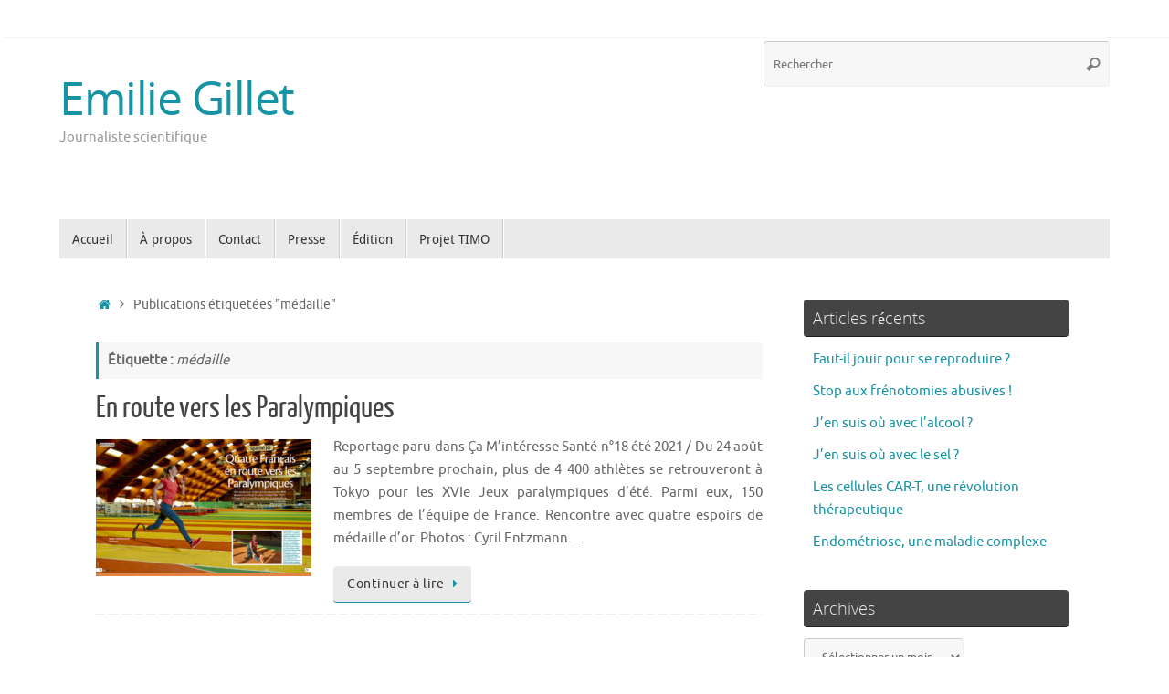

--- FILE ---
content_type: text/html; charset=UTF-8
request_url: http://emiliegillet.fr/tag/medaille/
body_size: 11995
content:
<!DOCTYPE html>
<html lang="fr-FR">
<head>
<meta name="viewport" content="width=device-width, user-scalable=yes, initial-scale=1.0, minimum-scale=1.0, maximum-scale=3.0">
<meta http-equiv="Content-Type" content="text/html; charset=UTF-8" />
<link rel="profile" href="http://gmpg.org/xfn/11" />
<link rel="pingback" href="http://emiliegillet.fr/xmlrpc.php" />
<meta name='robots' content='index, follow, max-image-preview:large, max-snippet:-1, max-video-preview:-1' />

	<!-- This site is optimized with the Yoast SEO plugin v19.13 - https://yoast.com/wordpress/plugins/seo/ -->
	<title>médaille Archives - Emilie Gillet</title>
	<link rel="canonical" href="https://emiliegillet.fr/tag/medaille/" />
	<meta property="og:locale" content="fr_FR" />
	<meta property="og:type" content="article" />
	<meta property="og:title" content="médaille Archives - Emilie Gillet" />
	<meta property="og:url" content="https://emiliegillet.fr/tag/medaille/" />
	<meta property="og:site_name" content="Emilie Gillet" />
	<meta name="twitter:card" content="summary_large_image" />
	<script type="application/ld+json" class="yoast-schema-graph">{"@context":"https://schema.org","@graph":[{"@type":"CollectionPage","@id":"https://emiliegillet.fr/tag/medaille/","url":"https://emiliegillet.fr/tag/medaille/","name":"médaille Archives - Emilie Gillet","isPartOf":{"@id":"http://emiliegillet.fr/#website"},"primaryImageOfPage":{"@id":"https://emiliegillet.fr/tag/medaille/#primaryimage"},"image":{"@id":"https://emiliegillet.fr/tag/medaille/#primaryimage"},"thumbnailUrl":"http://emiliegillet.fr/wp-content/uploads/2021/07/RUBRIQUE_PORTFOLIO_okjuliette-1.jpg","inLanguage":"fr-FR"},{"@type":"ImageObject","inLanguage":"fr-FR","@id":"https://emiliegillet.fr/tag/medaille/#primaryimage","url":"http://emiliegillet.fr/wp-content/uploads/2021/07/RUBRIQUE_PORTFOLIO_okjuliette-1.jpg","contentUrl":"http://emiliegillet.fr/wp-content/uploads/2021/07/RUBRIQUE_PORTFOLIO_okjuliette-1.jpg","width":886,"height":562},{"@type":"WebSite","@id":"http://emiliegillet.fr/#website","url":"http://emiliegillet.fr/","name":"Emilie Gillet","description":"Journaliste scientifique","potentialAction":[{"@type":"SearchAction","target":{"@type":"EntryPoint","urlTemplate":"http://emiliegillet.fr/?s={search_term_string}"},"query-input":"required name=search_term_string"}],"inLanguage":"fr-FR"}]}</script>
	<!-- / Yoast SEO plugin. -->


<link rel='dns-prefetch' href='//s.w.org' />
<link rel='dns-prefetch' href='//v0.wordpress.com' />
<link rel='dns-prefetch' href='//widgets.wp.com' />
<link rel='dns-prefetch' href='//s0.wp.com' />
<link rel='dns-prefetch' href='//0.gravatar.com' />
<link rel='dns-prefetch' href='//1.gravatar.com' />
<link rel='dns-prefetch' href='//2.gravatar.com' />
<link rel="alternate" type="application/rss+xml" title="Emilie Gillet &raquo; Flux" href="http://emiliegillet.fr/feed/" />
<link rel="alternate" type="application/rss+xml" title="Emilie Gillet &raquo; Flux des commentaires" href="http://emiliegillet.fr/comments/feed/" />
<link rel="alternate" type="application/rss+xml" title="Emilie Gillet &raquo; Flux de l’étiquette médaille" href="http://emiliegillet.fr/tag/medaille/feed/" />
<script type="text/javascript">
window._wpemojiSettings = {"baseUrl":"https:\/\/s.w.org\/images\/core\/emoji\/13.1.0\/72x72\/","ext":".png","svgUrl":"https:\/\/s.w.org\/images\/core\/emoji\/13.1.0\/svg\/","svgExt":".svg","source":{"concatemoji":"http:\/\/emiliegillet.fr\/wp-includes\/js\/wp-emoji-release.min.js?ver=5.9.3"}};
/*! This file is auto-generated */
!function(e,a,t){var n,r,o,i=a.createElement("canvas"),p=i.getContext&&i.getContext("2d");function s(e,t){var a=String.fromCharCode;p.clearRect(0,0,i.width,i.height),p.fillText(a.apply(this,e),0,0);e=i.toDataURL();return p.clearRect(0,0,i.width,i.height),p.fillText(a.apply(this,t),0,0),e===i.toDataURL()}function c(e){var t=a.createElement("script");t.src=e,t.defer=t.type="text/javascript",a.getElementsByTagName("head")[0].appendChild(t)}for(o=Array("flag","emoji"),t.supports={everything:!0,everythingExceptFlag:!0},r=0;r<o.length;r++)t.supports[o[r]]=function(e){if(!p||!p.fillText)return!1;switch(p.textBaseline="top",p.font="600 32px Arial",e){case"flag":return s([127987,65039,8205,9895,65039],[127987,65039,8203,9895,65039])?!1:!s([55356,56826,55356,56819],[55356,56826,8203,55356,56819])&&!s([55356,57332,56128,56423,56128,56418,56128,56421,56128,56430,56128,56423,56128,56447],[55356,57332,8203,56128,56423,8203,56128,56418,8203,56128,56421,8203,56128,56430,8203,56128,56423,8203,56128,56447]);case"emoji":return!s([10084,65039,8205,55357,56613],[10084,65039,8203,55357,56613])}return!1}(o[r]),t.supports.everything=t.supports.everything&&t.supports[o[r]],"flag"!==o[r]&&(t.supports.everythingExceptFlag=t.supports.everythingExceptFlag&&t.supports[o[r]]);t.supports.everythingExceptFlag=t.supports.everythingExceptFlag&&!t.supports.flag,t.DOMReady=!1,t.readyCallback=function(){t.DOMReady=!0},t.supports.everything||(n=function(){t.readyCallback()},a.addEventListener?(a.addEventListener("DOMContentLoaded",n,!1),e.addEventListener("load",n,!1)):(e.attachEvent("onload",n),a.attachEvent("onreadystatechange",function(){"complete"===a.readyState&&t.readyCallback()})),(n=t.source||{}).concatemoji?c(n.concatemoji):n.wpemoji&&n.twemoji&&(c(n.twemoji),c(n.wpemoji)))}(window,document,window._wpemojiSettings);
</script>
<style type="text/css">
img.wp-smiley,
img.emoji {
	display: inline !important;
	border: none !important;
	box-shadow: none !important;
	height: 1em !important;
	width: 1em !important;
	margin: 0 0.07em !important;
	vertical-align: -0.1em !important;
	background: none !important;
	padding: 0 !important;
}
</style>
	<link rel='stylesheet' id='wp-block-library-css'  href='http://emiliegillet.fr/wp-includes/css/dist/block-library/style.min.css?ver=5.9.3' type='text/css' media='all' />
<style id='wp-block-library-inline-css' type='text/css'>
.has-text-align-justify{text-align:justify;}
</style>
<link rel='stylesheet' id='mediaelement-css'  href='http://emiliegillet.fr/wp-includes/js/mediaelement/mediaelementplayer-legacy.min.css?ver=4.2.16' type='text/css' media='all' />
<link rel='stylesheet' id='wp-mediaelement-css'  href='http://emiliegillet.fr/wp-includes/js/mediaelement/wp-mediaelement.min.css?ver=5.9.3' type='text/css' media='all' />
<style id='global-styles-inline-css' type='text/css'>
body{--wp--preset--color--black: #000000;--wp--preset--color--cyan-bluish-gray: #abb8c3;--wp--preset--color--white: #ffffff;--wp--preset--color--pale-pink: #f78da7;--wp--preset--color--vivid-red: #cf2e2e;--wp--preset--color--luminous-vivid-orange: #ff6900;--wp--preset--color--luminous-vivid-amber: #fcb900;--wp--preset--color--light-green-cyan: #7bdcb5;--wp--preset--color--vivid-green-cyan: #00d084;--wp--preset--color--pale-cyan-blue: #8ed1fc;--wp--preset--color--vivid-cyan-blue: #0693e3;--wp--preset--color--vivid-purple: #9b51e0;--wp--preset--gradient--vivid-cyan-blue-to-vivid-purple: linear-gradient(135deg,rgba(6,147,227,1) 0%,rgb(155,81,224) 100%);--wp--preset--gradient--light-green-cyan-to-vivid-green-cyan: linear-gradient(135deg,rgb(122,220,180) 0%,rgb(0,208,130) 100%);--wp--preset--gradient--luminous-vivid-amber-to-luminous-vivid-orange: linear-gradient(135deg,rgba(252,185,0,1) 0%,rgba(255,105,0,1) 100%);--wp--preset--gradient--luminous-vivid-orange-to-vivid-red: linear-gradient(135deg,rgba(255,105,0,1) 0%,rgb(207,46,46) 100%);--wp--preset--gradient--very-light-gray-to-cyan-bluish-gray: linear-gradient(135deg,rgb(238,238,238) 0%,rgb(169,184,195) 100%);--wp--preset--gradient--cool-to-warm-spectrum: linear-gradient(135deg,rgb(74,234,220) 0%,rgb(151,120,209) 20%,rgb(207,42,186) 40%,rgb(238,44,130) 60%,rgb(251,105,98) 80%,rgb(254,248,76) 100%);--wp--preset--gradient--blush-light-purple: linear-gradient(135deg,rgb(255,206,236) 0%,rgb(152,150,240) 100%);--wp--preset--gradient--blush-bordeaux: linear-gradient(135deg,rgb(254,205,165) 0%,rgb(254,45,45) 50%,rgb(107,0,62) 100%);--wp--preset--gradient--luminous-dusk: linear-gradient(135deg,rgb(255,203,112) 0%,rgb(199,81,192) 50%,rgb(65,88,208) 100%);--wp--preset--gradient--pale-ocean: linear-gradient(135deg,rgb(255,245,203) 0%,rgb(182,227,212) 50%,rgb(51,167,181) 100%);--wp--preset--gradient--electric-grass: linear-gradient(135deg,rgb(202,248,128) 0%,rgb(113,206,126) 100%);--wp--preset--gradient--midnight: linear-gradient(135deg,rgb(2,3,129) 0%,rgb(40,116,252) 100%);--wp--preset--duotone--dark-grayscale: url('#wp-duotone-dark-grayscale');--wp--preset--duotone--grayscale: url('#wp-duotone-grayscale');--wp--preset--duotone--purple-yellow: url('#wp-duotone-purple-yellow');--wp--preset--duotone--blue-red: url('#wp-duotone-blue-red');--wp--preset--duotone--midnight: url('#wp-duotone-midnight');--wp--preset--duotone--magenta-yellow: url('#wp-duotone-magenta-yellow');--wp--preset--duotone--purple-green: url('#wp-duotone-purple-green');--wp--preset--duotone--blue-orange: url('#wp-duotone-blue-orange');--wp--preset--font-size--small: 13px;--wp--preset--font-size--medium: 20px;--wp--preset--font-size--large: 36px;--wp--preset--font-size--x-large: 42px;}.has-black-color{color: var(--wp--preset--color--black) !important;}.has-cyan-bluish-gray-color{color: var(--wp--preset--color--cyan-bluish-gray) !important;}.has-white-color{color: var(--wp--preset--color--white) !important;}.has-pale-pink-color{color: var(--wp--preset--color--pale-pink) !important;}.has-vivid-red-color{color: var(--wp--preset--color--vivid-red) !important;}.has-luminous-vivid-orange-color{color: var(--wp--preset--color--luminous-vivid-orange) !important;}.has-luminous-vivid-amber-color{color: var(--wp--preset--color--luminous-vivid-amber) !important;}.has-light-green-cyan-color{color: var(--wp--preset--color--light-green-cyan) !important;}.has-vivid-green-cyan-color{color: var(--wp--preset--color--vivid-green-cyan) !important;}.has-pale-cyan-blue-color{color: var(--wp--preset--color--pale-cyan-blue) !important;}.has-vivid-cyan-blue-color{color: var(--wp--preset--color--vivid-cyan-blue) !important;}.has-vivid-purple-color{color: var(--wp--preset--color--vivid-purple) !important;}.has-black-background-color{background-color: var(--wp--preset--color--black) !important;}.has-cyan-bluish-gray-background-color{background-color: var(--wp--preset--color--cyan-bluish-gray) !important;}.has-white-background-color{background-color: var(--wp--preset--color--white) !important;}.has-pale-pink-background-color{background-color: var(--wp--preset--color--pale-pink) !important;}.has-vivid-red-background-color{background-color: var(--wp--preset--color--vivid-red) !important;}.has-luminous-vivid-orange-background-color{background-color: var(--wp--preset--color--luminous-vivid-orange) !important;}.has-luminous-vivid-amber-background-color{background-color: var(--wp--preset--color--luminous-vivid-amber) !important;}.has-light-green-cyan-background-color{background-color: var(--wp--preset--color--light-green-cyan) !important;}.has-vivid-green-cyan-background-color{background-color: var(--wp--preset--color--vivid-green-cyan) !important;}.has-pale-cyan-blue-background-color{background-color: var(--wp--preset--color--pale-cyan-blue) !important;}.has-vivid-cyan-blue-background-color{background-color: var(--wp--preset--color--vivid-cyan-blue) !important;}.has-vivid-purple-background-color{background-color: var(--wp--preset--color--vivid-purple) !important;}.has-black-border-color{border-color: var(--wp--preset--color--black) !important;}.has-cyan-bluish-gray-border-color{border-color: var(--wp--preset--color--cyan-bluish-gray) !important;}.has-white-border-color{border-color: var(--wp--preset--color--white) !important;}.has-pale-pink-border-color{border-color: var(--wp--preset--color--pale-pink) !important;}.has-vivid-red-border-color{border-color: var(--wp--preset--color--vivid-red) !important;}.has-luminous-vivid-orange-border-color{border-color: var(--wp--preset--color--luminous-vivid-orange) !important;}.has-luminous-vivid-amber-border-color{border-color: var(--wp--preset--color--luminous-vivid-amber) !important;}.has-light-green-cyan-border-color{border-color: var(--wp--preset--color--light-green-cyan) !important;}.has-vivid-green-cyan-border-color{border-color: var(--wp--preset--color--vivid-green-cyan) !important;}.has-pale-cyan-blue-border-color{border-color: var(--wp--preset--color--pale-cyan-blue) !important;}.has-vivid-cyan-blue-border-color{border-color: var(--wp--preset--color--vivid-cyan-blue) !important;}.has-vivid-purple-border-color{border-color: var(--wp--preset--color--vivid-purple) !important;}.has-vivid-cyan-blue-to-vivid-purple-gradient-background{background: var(--wp--preset--gradient--vivid-cyan-blue-to-vivid-purple) !important;}.has-light-green-cyan-to-vivid-green-cyan-gradient-background{background: var(--wp--preset--gradient--light-green-cyan-to-vivid-green-cyan) !important;}.has-luminous-vivid-amber-to-luminous-vivid-orange-gradient-background{background: var(--wp--preset--gradient--luminous-vivid-amber-to-luminous-vivid-orange) !important;}.has-luminous-vivid-orange-to-vivid-red-gradient-background{background: var(--wp--preset--gradient--luminous-vivid-orange-to-vivid-red) !important;}.has-very-light-gray-to-cyan-bluish-gray-gradient-background{background: var(--wp--preset--gradient--very-light-gray-to-cyan-bluish-gray) !important;}.has-cool-to-warm-spectrum-gradient-background{background: var(--wp--preset--gradient--cool-to-warm-spectrum) !important;}.has-blush-light-purple-gradient-background{background: var(--wp--preset--gradient--blush-light-purple) !important;}.has-blush-bordeaux-gradient-background{background: var(--wp--preset--gradient--blush-bordeaux) !important;}.has-luminous-dusk-gradient-background{background: var(--wp--preset--gradient--luminous-dusk) !important;}.has-pale-ocean-gradient-background{background: var(--wp--preset--gradient--pale-ocean) !important;}.has-electric-grass-gradient-background{background: var(--wp--preset--gradient--electric-grass) !important;}.has-midnight-gradient-background{background: var(--wp--preset--gradient--midnight) !important;}.has-small-font-size{font-size: var(--wp--preset--font-size--small) !important;}.has-medium-font-size{font-size: var(--wp--preset--font-size--medium) !important;}.has-large-font-size{font-size: var(--wp--preset--font-size--large) !important;}.has-x-large-font-size{font-size: var(--wp--preset--font-size--x-large) !important;}
</style>
<link rel='stylesheet' id='tempera-fonts-css'  href='http://emiliegillet.fr/wp-content/themes/tempera/fonts/fontfaces.css?ver=1.8.4' type='text/css' media='all' />
<link rel='stylesheet' id='tempera-style-css'  href='http://emiliegillet.fr/wp-content/themes/tempera/style.css?ver=1.8.4' type='text/css' media='all' />
<style id='tempera-style-inline-css' type='text/css'>
#header, #main, #topbar-inner { max-width: 1150px; } #container.one-column { } #container.two-columns-right #secondary { width:300px; float:right; } #container.two-columns-right #content { width:calc(100% - 340px); float:left; } #container.two-columns-left #primary { width:300px; float:left; } #container.two-columns-left #content { width:calc(100% - 340px); float:right; } #container.three-columns-right .sidey { width:150px; float:left; } #container.three-columns-right #primary { margin-left:20px; margin-right:20px; } #container.three-columns-right #content { width: calc(100% - 340px); float:left;} #container.three-columns-left .sidey { width:150px; float:left; } #container.three-columns-left #secondary {margin-left:20px; margin-right:20px; } #container.three-columns-left #content { width: calc(100% - 340px); float:right; } #container.three-columns-sided .sidey { width:150px; float:left; } #container.three-columns-sided #secondary { float:right; } #container.three-columns-sided #content { width: calc(100% - 380px); float:right; margin: 0 190px 0 -1150px; } body { font-family: Ubuntu; } #content h1.entry-title a, #content h2.entry-title a, #content h1.entry-title , #content h2.entry-title { font-family: "Yanone Kaffeesatz Regular"; } .widget-title, .widget-title a { font-family: "Open Sans Light"; } .entry-content h1, .entry-content h2, .entry-content h3, .entry-content h4, .entry-content h5, .entry-content h6, #comments #reply-title, .nivo-caption h2, #front-text1 h2, #front-text2 h2, .column-header-image, .column-header-noimage { font-family: Ubuntu; } #site-title span a { font-family: "Open Sans"; } #access ul li a, #access ul li a span { font-family: "Droid Sans"; } body { color: #666666; } a { color: #1693A5; } a:hover,.entry-meta span a:hover, .comments-link a:hover { color: #D6341D; } #header { ; } #site-title span a { color:#1693A5; } #site-description { color:#999999; } .socials a { background-color: #1693A5; } .socials .socials-hover { background-color: #D6341D; } /* Main menu top level */ #access a, #nav-toggle span, li.menu-main-search .searchform input[type="search"] { color: #333333; } li.menu-main-search .searchform input[type="search"] { background-color: #ffffff; border-left-color: #cccccc; } #access, #nav-toggle {background-color: #EAEAEA; } #access > .menu > ul > li > a > span { border-color: #cccccc; -webkit-box-shadow: 1px 0 0 #ffffff; box-shadow: 1px 0 0 #ffffff; } /*.rtl #access > .menu > ul > li > a > span { -webkit-box-shadow: -1px 0 0 #ffffff; box-shadow: -1px 0 0 #ffffff; } */ #access a:hover {background-color: #f7f7f7; } #access ul li.current_page_item > a, #access ul li.current-menu-item > a, #access ul li.current_page_ancestor > a, #access ul li.current-menu-ancestor > a { background-color: #f7f7f7; } /* Main menu Submenus */ #access > .menu > ul > li > ul:before {border-bottom-color:#2D2D2D;} #access ul ul ul li:first-child:before { border-right-color:#2D2D2D;} #access ul ul li { background-color:#2D2D2D; border-top-color:#3b3b3b; border-bottom-color:#222222} #access ul ul li a{color:#BBBBBB} #access ul ul li a:hover{background:#3b3b3b} #access ul ul li.current_page_item > a, #access ul ul li.current-menu-item > a, #access ul ul li.current_page_ancestor > a, #access ul ul li.current-menu-ancestor > a { background-color:#3b3b3b; } #topbar { background-color: #FFFFFF;border-bottom-color:#ffffff; box-shadow:3px 0 3px #d7d7d7; } .topmenu ul li a, .topmenu .searchsubmit { color: #CCCCCC; } .topmenu ul li a:hover, .topmenu .searchform input[type="search"] { color: #EEEEEE; border-bottom-color: rgba( 22,147,165, 0.5); } #main { background-color: #FFFFFF; } #author-info, #entry-author-info, #content .page-title { border-color: #1693A5; background: #F7F7F7; } #entry-author-info #author-avatar, #author-info #author-avatar { border-color: #EEEEEE; } .sidey .widget-container { color: #333333; ; } .sidey .widget-title { color: #EEEEEE; background-color: #444444;border-color:#1c1c1c;} .sidey .widget-container a {} .sidey .widget-container a:hover {} .entry-content h1, .entry-content h2, .entry-content h3, .entry-content h4, .entry-content h5, .entry-content h6 { color: #444444; } .sticky .entry-header {border-color:#1693A5 } .entry-title, .entry-title a { color: #444444; } .entry-title a:hover { color: #000000; } #content span.entry-format { color: #333333; background-color: #EAEAEA; } #footer { color: #AAAAAA; ; } #footer2 { color: #AAAAAA; background-color: #F7F7F7; } #footer a { ; } #footer a:hover { ; } #footer2 a, .footermenu ul li:after { ; } #footer2 a:hover { ; } #footer .widget-container { color: #333333; ; } #footer .widget-title { color: #EEEEEE; background-color: #444444;border-color:#1c1c1c } a.continue-reading-link, #cryout_ajax_more_trigger { color:#333333; background:#EAEAEA; border-bottom-color:#1693A5; } a.continue-reading-link:hover { border-bottom-color:#D6341D; } a.continue-reading-link i.crycon-right-dir {color:#1693A5} a.continue-reading-link:hover i.crycon-right-dir {color:#D6341D} .page-link a, .page-link > span > em {border-color:#CCCCCC} .columnmore a {background:#1693A5;color:#F7F7F7} .columnmore a:hover {background:#D6341D;} .button, #respond .form-submit input#submit, input[type="submit"], input[type="reset"] { background-color: #1693A5; } .button:hover, #respond .form-submit input#submit:hover { background-color: #D6341D; } .entry-content tr th, .entry-content thead th { color: #444444; } .entry-content table, .entry-content fieldset, .entry-content tr td, .entry-content tr th, .entry-content thead th { border-color: #CCCCCC; } .entry-content tr.even td { background-color: #F7F7F7 !important; } hr { border-color: #CCCCCC; } input[type="text"], input[type="password"], input[type="email"], textarea, select, input[type="color"],input[type="date"],input[type="datetime"],input[type="datetime-local"],input[type="month"],input[type="number"],input[type="range"], input[type="search"],input[type="tel"],input[type="time"],input[type="url"],input[type="week"] { background-color: #F7F7F7; border-color: #CCCCCC #EEEEEE #EEEEEE #CCCCCC; color: #666666; } input[type="submit"], input[type="reset"] { color: #FFFFFF; background-color: #1693A5; } input[type="text"]:hover, input[type="password"]:hover, input[type="email"]:hover, textarea:hover, input[type="color"]:hover, input[type="date"]:hover, input[type="datetime"]:hover, input[type="datetime-local"]:hover, input[type="month"]:hover, input[type="number"]:hover, input[type="range"]:hover, input[type="search"]:hover, input[type="tel"]:hover, input[type="time"]:hover, input[type="url"]:hover, input[type="week"]:hover { background-color: rgba(247,247,247,0.4); } .entry-content pre { border-color: #CCCCCC; border-bottom-color:#1693A5;} .entry-content code { background-color:#F7F7F7;} .entry-content blockquote { border-color: #EEEEEE; } abbr, acronym { border-color: #666666; } .comment-meta a { color: #666666; } #respond .form-allowed-tags { color: #999999; } .entry-meta .crycon-metas:before {color:#CCCCCC;} .entry-meta span a, .comments-link a, .entry-meta {color:#999999;} .entry-meta span a:hover, .comments-link a:hover {color:#666666;} .nav-next a:hover {} .nav-previous a:hover { } .pagination { border-color:#ededed;} .pagination span, .pagination a { background:#F7F7F7; border-left-color:#dddddd; border-right-color:#ffffff; } .pagination a:hover { background: #ffffff; } #searchform input[type="text"] {color:#999999;} .caption-accented .wp-caption { background-color:rgba(22,147,165,0.8); color:#FFFFFF} .tempera-image-one .entry-content img[class*='align'], .tempera-image-one .entry-summary img[class*='align'], .tempera-image-two .entry-content img[class*='align'], .tempera-image-two .entry-summary img[class*='align'], .tempera-image-one .entry-content [class*='wp-block'][class*='align'] img, .tempera-image-one .entry-summary [class*='wp-block'][class*='align'] img, .tempera-image-two .entry-content [class*='wp-block'][class*='align'] img, .tempera-image-two .entry-summary [class*='wp-block'][class*='align'] img { border-color:#1693A5;} html { font-size:15px; line-height:1.7; } .entry-content, .entry-summary, #frontpage blockquote { text-align:Justify; } .entry-content, .entry-summary, .widget-area { ; } #content h1.entry-title, #content h2.entry-title { font-size:34px ;} .widget-title, .widget-title a { font-size:18px ;} h1 { font-size: 2.526em; } h2 { font-size: 2.202em; } h3 { font-size: 1.878em; } h4 { font-size: 1.554em; } h5 { font-size: 1.23em; } h6 { font-size: 0.906em; } #site-title { font-size:50px ;} #access ul li a, li.menu-main-search .searchform input[type="search"] { font-size:14px ;} #respond .form-allowed-tags { display:none;} .nocomments, .nocomments2 {display:none;} .comments-link span { display:none;} #header-container > div { margin:40px 0 0 0px;} .entry-content p, .entry-content ul, .entry-content ol, .entry-content dd, .entry-content pre, .entry-content hr, .entry-summary p, .commentlist p { margin-bottom: 1.0em; } header.entry-header > .entry-meta { display: none; } #toTop {background:#FFFFFF;margin-left:1300px;} #toTop:hover .crycon-back2top:before {color:#D6341D;} @media (max-width: 1195px) { #footer2 #toTop { position: relative; margin-left: auto !important; margin-right: auto !important; bottom: 0; display: block; width: 45px; border-radius: 4px 4px 0 0; opacity: 1; } } #main {margin-top:15px; } #forbottom {margin-left: 40px; margin-right: 40px;} #header-widget-area { width: 33%; } #branding { height:200px; } 
</style>
<link rel='stylesheet' id='tempera-mobile-css'  href='http://emiliegillet.fr/wp-content/themes/tempera/styles/style-mobile.css?ver=1.8.4' type='text/css' media='all' />
<link rel='stylesheet' id='jetpack_css-css'  href='http://emiliegillet.fr/wp-content/plugins/jetpack/css/jetpack.css?ver=11.4.2' type='text/css' media='all' />
<script type='text/javascript' src='http://emiliegillet.fr/wp-includes/js/jquery/jquery.min.js?ver=3.6.0' id='jquery-core-js'></script>
<script type='text/javascript' src='http://emiliegillet.fr/wp-includes/js/jquery/jquery-migrate.min.js?ver=3.3.2' id='jquery-migrate-js'></script>
<link rel="https://api.w.org/" href="http://emiliegillet.fr/wp-json/" /><link rel="alternate" type="application/json" href="http://emiliegillet.fr/wp-json/wp/v2/tags/2468" /><link rel="EditURI" type="application/rsd+xml" title="RSD" href="http://emiliegillet.fr/xmlrpc.php?rsd" />
<link rel="wlwmanifest" type="application/wlwmanifest+xml" href="http://emiliegillet.fr/wp-includes/wlwmanifest.xml" /> 
<meta name="generator" content="WordPress 5.9.3" />
<!-- Analytics by WP Statistics - https://wp-statistics.com -->
<style>img#wpstats{display:none}</style>
		<!--[if lt IE 9]>
	<script>
	document.createElement('header');
	document.createElement('nav');
	document.createElement('section');
	document.createElement('article');
	document.createElement('aside');
	document.createElement('footer');
	</script>
	<![endif]-->
	</head>
<body class="archive tag tag-medaille tag-2468 tempera-image-none caption-dark tempera-comment-placeholders tempera-menu-left">

	<a class="skip-link screen-reader-text" href="#main" title="Passer au contenu"> Passer au contenu </a>
	<svg xmlns="http://www.w3.org/2000/svg" viewBox="0 0 0 0" width="0" height="0" focusable="false" role="none" style="visibility: hidden; position: absolute; left: -9999px; overflow: hidden;" ><defs><filter id="wp-duotone-dark-grayscale"><feColorMatrix color-interpolation-filters="sRGB" type="matrix" values=" .299 .587 .114 0 0 .299 .587 .114 0 0 .299 .587 .114 0 0 .299 .587 .114 0 0 " /><feComponentTransfer color-interpolation-filters="sRGB" ><feFuncR type="table" tableValues="0 0.49803921568627" /><feFuncG type="table" tableValues="0 0.49803921568627" /><feFuncB type="table" tableValues="0 0.49803921568627" /><feFuncA type="table" tableValues="1 1" /></feComponentTransfer><feComposite in2="SourceGraphic" operator="in" /></filter></defs></svg><svg xmlns="http://www.w3.org/2000/svg" viewBox="0 0 0 0" width="0" height="0" focusable="false" role="none" style="visibility: hidden; position: absolute; left: -9999px; overflow: hidden;" ><defs><filter id="wp-duotone-grayscale"><feColorMatrix color-interpolation-filters="sRGB" type="matrix" values=" .299 .587 .114 0 0 .299 .587 .114 0 0 .299 .587 .114 0 0 .299 .587 .114 0 0 " /><feComponentTransfer color-interpolation-filters="sRGB" ><feFuncR type="table" tableValues="0 1" /><feFuncG type="table" tableValues="0 1" /><feFuncB type="table" tableValues="0 1" /><feFuncA type="table" tableValues="1 1" /></feComponentTransfer><feComposite in2="SourceGraphic" operator="in" /></filter></defs></svg><svg xmlns="http://www.w3.org/2000/svg" viewBox="0 0 0 0" width="0" height="0" focusable="false" role="none" style="visibility: hidden; position: absolute; left: -9999px; overflow: hidden;" ><defs><filter id="wp-duotone-purple-yellow"><feColorMatrix color-interpolation-filters="sRGB" type="matrix" values=" .299 .587 .114 0 0 .299 .587 .114 0 0 .299 .587 .114 0 0 .299 .587 .114 0 0 " /><feComponentTransfer color-interpolation-filters="sRGB" ><feFuncR type="table" tableValues="0.54901960784314 0.98823529411765" /><feFuncG type="table" tableValues="0 1" /><feFuncB type="table" tableValues="0.71764705882353 0.25490196078431" /><feFuncA type="table" tableValues="1 1" /></feComponentTransfer><feComposite in2="SourceGraphic" operator="in" /></filter></defs></svg><svg xmlns="http://www.w3.org/2000/svg" viewBox="0 0 0 0" width="0" height="0" focusable="false" role="none" style="visibility: hidden; position: absolute; left: -9999px; overflow: hidden;" ><defs><filter id="wp-duotone-blue-red"><feColorMatrix color-interpolation-filters="sRGB" type="matrix" values=" .299 .587 .114 0 0 .299 .587 .114 0 0 .299 .587 .114 0 0 .299 .587 .114 0 0 " /><feComponentTransfer color-interpolation-filters="sRGB" ><feFuncR type="table" tableValues="0 1" /><feFuncG type="table" tableValues="0 0.27843137254902" /><feFuncB type="table" tableValues="0.5921568627451 0.27843137254902" /><feFuncA type="table" tableValues="1 1" /></feComponentTransfer><feComposite in2="SourceGraphic" operator="in" /></filter></defs></svg><svg xmlns="http://www.w3.org/2000/svg" viewBox="0 0 0 0" width="0" height="0" focusable="false" role="none" style="visibility: hidden; position: absolute; left: -9999px; overflow: hidden;" ><defs><filter id="wp-duotone-midnight"><feColorMatrix color-interpolation-filters="sRGB" type="matrix" values=" .299 .587 .114 0 0 .299 .587 .114 0 0 .299 .587 .114 0 0 .299 .587 .114 0 0 " /><feComponentTransfer color-interpolation-filters="sRGB" ><feFuncR type="table" tableValues="0 0" /><feFuncG type="table" tableValues="0 0.64705882352941" /><feFuncB type="table" tableValues="0 1" /><feFuncA type="table" tableValues="1 1" /></feComponentTransfer><feComposite in2="SourceGraphic" operator="in" /></filter></defs></svg><svg xmlns="http://www.w3.org/2000/svg" viewBox="0 0 0 0" width="0" height="0" focusable="false" role="none" style="visibility: hidden; position: absolute; left: -9999px; overflow: hidden;" ><defs><filter id="wp-duotone-magenta-yellow"><feColorMatrix color-interpolation-filters="sRGB" type="matrix" values=" .299 .587 .114 0 0 .299 .587 .114 0 0 .299 .587 .114 0 0 .299 .587 .114 0 0 " /><feComponentTransfer color-interpolation-filters="sRGB" ><feFuncR type="table" tableValues="0.78039215686275 1" /><feFuncG type="table" tableValues="0 0.94901960784314" /><feFuncB type="table" tableValues="0.35294117647059 0.47058823529412" /><feFuncA type="table" tableValues="1 1" /></feComponentTransfer><feComposite in2="SourceGraphic" operator="in" /></filter></defs></svg><svg xmlns="http://www.w3.org/2000/svg" viewBox="0 0 0 0" width="0" height="0" focusable="false" role="none" style="visibility: hidden; position: absolute; left: -9999px; overflow: hidden;" ><defs><filter id="wp-duotone-purple-green"><feColorMatrix color-interpolation-filters="sRGB" type="matrix" values=" .299 .587 .114 0 0 .299 .587 .114 0 0 .299 .587 .114 0 0 .299 .587 .114 0 0 " /><feComponentTransfer color-interpolation-filters="sRGB" ><feFuncR type="table" tableValues="0.65098039215686 0.40392156862745" /><feFuncG type="table" tableValues="0 1" /><feFuncB type="table" tableValues="0.44705882352941 0.4" /><feFuncA type="table" tableValues="1 1" /></feComponentTransfer><feComposite in2="SourceGraphic" operator="in" /></filter></defs></svg><svg xmlns="http://www.w3.org/2000/svg" viewBox="0 0 0 0" width="0" height="0" focusable="false" role="none" style="visibility: hidden; position: absolute; left: -9999px; overflow: hidden;" ><defs><filter id="wp-duotone-blue-orange"><feColorMatrix color-interpolation-filters="sRGB" type="matrix" values=" .299 .587 .114 0 0 .299 .587 .114 0 0 .299 .587 .114 0 0 .299 .587 .114 0 0 " /><feComponentTransfer color-interpolation-filters="sRGB" ><feFuncR type="table" tableValues="0.098039215686275 1" /><feFuncG type="table" tableValues="0 0.66274509803922" /><feFuncB type="table" tableValues="0.84705882352941 0.41960784313725" /><feFuncA type="table" tableValues="1 1" /></feComponentTransfer><feComposite in2="SourceGraphic" operator="in" /></filter></defs></svg>
<div id="wrapper" class="hfeed">
<div id="topbar" ><div id="topbar-inner">  </div></div>

<div id="header-full">
	<header id="header">
		<div id="masthead">
			<div id="branding" role="banner" >
					<div id="header-container">
	<div><div id="site-title"><span> <a href="http://emiliegillet.fr/" title="Emilie Gillet" rel="home">Emilie Gillet</a> </span></div><div id="site-description" >Journaliste scientifique</div></div></div>						<div id="header-widget-area">
			<ul class="yoyo">
				<li id="search-5" class="widget-container widget_search">
<form role="search" method="get" class="searchform" action="http://emiliegillet.fr/">
	<label>
		<span class="screen-reader-text">Recherche pour :</span>
		<input type="search" class="s" placeholder="Rechercher" value="" name="s" />
	</label>
	<button type="submit" class="searchsubmit"><span class="screen-reader-text">Rechercher</span><i class="crycon-search"></i></button>
</form>
</li>			</ul>
		</div>
					<div style="clear:both;"></div>
			</div><!-- #branding -->
			<button id="nav-toggle"><span>&nbsp;</span></button>
			<nav id="access" class="jssafe" role="navigation">
					<div class="skip-link screen-reader-text"><a href="#content" title="Passer au contenu">
		Passer au contenu	</a></div>
	<div id="prime_nav" class="menu"><ul>
<li ><a href="http://emiliegillet.fr/"><span>Accueil</span></a></li><li class="page_item page-item-61"><a href="http://emiliegillet.fr/a-propos/"><span>À propos</span></a></li>
<li class="page_item page-item-21"><a href="http://emiliegillet.fr/contact/"><span>Contact</span></a></li>
<li class="page_item page-item-23"><a href="http://emiliegillet.fr/references/"><span>Presse</span></a></li>
<li class="page_item page-item-190"><a href="http://emiliegillet.fr/edition/"><span>Édition</span></a></li>
<li class="page_item page-item-114"><a href="http://emiliegillet.fr/projet-timo/"><span>Projet TIMO</span></a></li>
</ul></div>
			</nav><!-- #access -->
		</div><!-- #masthead -->
	</header><!-- #header -->
</div><!-- #header-full -->

<div style="clear:both;height:0;"> </div>

<div id="main" class="main">
			<div  id="forbottom" >
		
		<div style="clear:both;"> </div>

		
		<section id="container" class="two-columns-right">
	
			<div id="content" role="main">
			<div class="breadcrumbs"><a href="http://emiliegillet.fr"><i class="crycon-homebread"></i><span class="screen-reader-text">Accueil</span></a><i class="crycon-angle-right"></i> <span class="current">Publications étiquetées "médaille"</span></div><!--breadcrumbs-->			
			
				<header class="page-header">
					<h1 class="page-title">Étiquette : <span>médaille</span></h1>									</header>

								
					
	<article id="post-2503" class="post-2503 post type-post status-publish format-standard has-post-thumbnail hentry category-grand-public tag-2463 tag-athlete tag-bopha-kong tag-ca-minteresse tag-cedric-fevre tag-cyril-entzmann tag-handicap tag-jo tag-marie-amelie-le-fur tag-medaille tag-olympique tag-paralympique tag-reportage tag-timothee-adolphe tag-tokyo">
				
		<header class="entry-header">			
			<h2 class="entry-title">
				<a href="http://emiliegillet.fr/en-route-vers-les-paralympiques/" title="Permalien vers En route vers les Paralympiques" rel="bookmark">En route vers les Paralympiques</a>
			</h2>
						<div class="entry-meta">
							</div><!-- .entry-meta -->	
		</header><!-- .entry-header -->
		
						
												<div class="entry-summary">
						<a href="http://emiliegillet.fr/en-route-vers-les-paralympiques/" title="En route vers les Paralympiques"><img width="236" height="150" src="http://emiliegillet.fr/wp-content/uploads/2021/07/RUBRIQUE_PORTFOLIO_okjuliette-1-236x150.jpg" class="alignleft post_thumbnail wp-post-image" alt="" srcset="http://emiliegillet.fr/wp-content/uploads/2021/07/RUBRIQUE_PORTFOLIO_okjuliette-1-236x150.jpg 236w, http://emiliegillet.fr/wp-content/uploads/2021/07/RUBRIQUE_PORTFOLIO_okjuliette-1-300x190.jpg 300w, http://emiliegillet.fr/wp-content/uploads/2021/07/RUBRIQUE_PORTFOLIO_okjuliette-1-768x487.jpg 768w, http://emiliegillet.fr/wp-content/uploads/2021/07/RUBRIQUE_PORTFOLIO_okjuliette-1-150x95.jpg 150w, http://emiliegillet.fr/wp-content/uploads/2021/07/RUBRIQUE_PORTFOLIO_okjuliette-1.jpg 886w" sizes="(max-width: 236px) 100vw, 236px" /></a>						<p>Reportage paru dans Ça M&rsquo;intéresse Santé n°18 été 2021 / Du 24 août au 5 septembre prochain, plus de 4 400 athlètes se retrouveront à Tokyo pour les XVIe Jeux paralympiques d’été. Parmi eux, 150 membres de l’équipe de France. Rencontre avec quatre espoirs de médaille d’or. Photos&nbsp;: Cyril Entzmann…</p>
<p class="continue-reading-button"> <a class="continue-reading-link" href="http://emiliegillet.fr/en-route-vers-les-paralympiques/">Continuer à lire<i class="crycon-right-dir"></i></a></p>
						</div><!-- .entry-summary -->
									
		
		<footer class="entry-meta">
					</footer>
	</article><!-- #post-2503 -->
	
	
						
						</div><!-- #content -->
			<div id="secondary" class="widget-area sidey" role="complementary">
		
			<ul class="xoxo">
								
		<li id="recent-posts-2" class="widget-container widget_recent_entries">
		<h3 class="widget-title">Articles récents</h3>
		<ul>
											<li>
					<a href="http://emiliegillet.fr/faut-il-jouir-pour-se-reproduire/">Faut-il jouir pour se reproduire ?</a>
									</li>
											<li>
					<a href="http://emiliegillet.fr/stop-aux-frenotomies-abusives/">Stop aux frénotomies abusives !</a>
									</li>
											<li>
					<a href="http://emiliegillet.fr/jen-suis-ou-avec-lalcool/">J&rsquo;en suis où avec l&rsquo;alcool ?</a>
									</li>
											<li>
					<a href="http://emiliegillet.fr/jen-suis-ou-avec-le-sel/">J&rsquo;en suis où avec le sel ?</a>
									</li>
											<li>
					<a href="http://emiliegillet.fr/les-cellules-car-t-une-revolution-therapeutique/">Les cellules CAR-T, une révolution thérapeutique</a>
									</li>
											<li>
					<a href="http://emiliegillet.fr/endometriose-une-maladie-complexe-2/">Endométriose, une maladie complexe</a>
									</li>
					</ul>

		</li><li id="archives-3" class="widget-container widget_archive"><h3 class="widget-title">Archives</h3>		<label class="screen-reader-text" for="archives-dropdown-3">Archives</label>
		<select id="archives-dropdown-3" name="archive-dropdown">
			
			<option value="">Sélectionner un mois</option>
				<option value='http://emiliegillet.fr/2025/07/'> juillet 2025 &nbsp;(46)</option>
	<option value='http://emiliegillet.fr/2024/07/'> juillet 2024 &nbsp;(26)</option>
	<option value='http://emiliegillet.fr/2024/06/'> juin 2024 &nbsp;(27)</option>
	<option value='http://emiliegillet.fr/2023/12/'> décembre 2023 &nbsp;(15)</option>
	<option value='http://emiliegillet.fr/2023/09/'> septembre 2023 &nbsp;(16)</option>
	<option value='http://emiliegillet.fr/2023/06/'> juin 2023 &nbsp;(13)</option>
	<option value='http://emiliegillet.fr/2022/07/'> juillet 2022 &nbsp;(29)</option>
	<option value='http://emiliegillet.fr/2021/07/'> juillet 2021 &nbsp;(19)</option>
	<option value='http://emiliegillet.fr/2021/01/'> janvier 2021 &nbsp;(16)</option>
	<option value='http://emiliegillet.fr/2020/10/'> octobre 2020 &nbsp;(4)</option>
	<option value='http://emiliegillet.fr/2020/09/'> septembre 2020 &nbsp;(1)</option>
	<option value='http://emiliegillet.fr/2020/07/'> juillet 2020 &nbsp;(6)</option>
	<option value='http://emiliegillet.fr/2020/05/'> mai 2020 &nbsp;(3)</option>
	<option value='http://emiliegillet.fr/2020/04/'> avril 2020 &nbsp;(5)</option>
	<option value='http://emiliegillet.fr/2020/03/'> mars 2020 &nbsp;(5)</option>
	<option value='http://emiliegillet.fr/2020/02/'> février 2020 &nbsp;(2)</option>
	<option value='http://emiliegillet.fr/2020/01/'> janvier 2020 &nbsp;(5)</option>
	<option value='http://emiliegillet.fr/2019/12/'> décembre 2019 &nbsp;(4)</option>
	<option value='http://emiliegillet.fr/2019/11/'> novembre 2019 &nbsp;(3)</option>
	<option value='http://emiliegillet.fr/2019/10/'> octobre 2019 &nbsp;(2)</option>
	<option value='http://emiliegillet.fr/2019/09/'> septembre 2019 &nbsp;(2)</option>
	<option value='http://emiliegillet.fr/2019/08/'> août 2019 &nbsp;(3)</option>
	<option value='http://emiliegillet.fr/2019/07/'> juillet 2019 &nbsp;(5)</option>
	<option value='http://emiliegillet.fr/2019/06/'> juin 2019 &nbsp;(4)</option>
	<option value='http://emiliegillet.fr/2019/05/'> mai 2019 &nbsp;(2)</option>
	<option value='http://emiliegillet.fr/2019/04/'> avril 2019 &nbsp;(5)</option>
	<option value='http://emiliegillet.fr/2019/03/'> mars 2019 &nbsp;(3)</option>
	<option value='http://emiliegillet.fr/2019/02/'> février 2019 &nbsp;(4)</option>
	<option value='http://emiliegillet.fr/2019/01/'> janvier 2019 &nbsp;(7)</option>
	<option value='http://emiliegillet.fr/2018/12/'> décembre 2018 &nbsp;(2)</option>
	<option value='http://emiliegillet.fr/2018/11/'> novembre 2018 &nbsp;(6)</option>
	<option value='http://emiliegillet.fr/2018/10/'> octobre 2018 &nbsp;(5)</option>
	<option value='http://emiliegillet.fr/2018/09/'> septembre 2018 &nbsp;(4)</option>
	<option value='http://emiliegillet.fr/2018/08/'> août 2018 &nbsp;(1)</option>
	<option value='http://emiliegillet.fr/2018/05/'> mai 2018 &nbsp;(12)</option>
	<option value='http://emiliegillet.fr/2018/03/'> mars 2018 &nbsp;(3)</option>
	<option value='http://emiliegillet.fr/2018/02/'> février 2018 &nbsp;(1)</option>
	<option value='http://emiliegillet.fr/2018/01/'> janvier 2018 &nbsp;(10)</option>
	<option value='http://emiliegillet.fr/2017/11/'> novembre 2017 &nbsp;(3)</option>
	<option value='http://emiliegillet.fr/2017/10/'> octobre 2017 &nbsp;(3)</option>
	<option value='http://emiliegillet.fr/2017/09/'> septembre 2017 &nbsp;(2)</option>
	<option value='http://emiliegillet.fr/2017/08/'> août 2017 &nbsp;(5)</option>
	<option value='http://emiliegillet.fr/2017/07/'> juillet 2017 &nbsp;(2)</option>
	<option value='http://emiliegillet.fr/2017/05/'> mai 2017 &nbsp;(6)</option>
	<option value='http://emiliegillet.fr/2017/04/'> avril 2017 &nbsp;(2)</option>
	<option value='http://emiliegillet.fr/2017/03/'> mars 2017 &nbsp;(3)</option>
	<option value='http://emiliegillet.fr/2017/02/'> février 2017 &nbsp;(1)</option>
	<option value='http://emiliegillet.fr/2017/01/'> janvier 2017 &nbsp;(3)</option>
	<option value='http://emiliegillet.fr/2016/12/'> décembre 2016 &nbsp;(4)</option>
	<option value='http://emiliegillet.fr/2016/11/'> novembre 2016 &nbsp;(1)</option>
	<option value='http://emiliegillet.fr/2016/10/'> octobre 2016 &nbsp;(3)</option>
	<option value='http://emiliegillet.fr/2016/09/'> septembre 2016 &nbsp;(6)</option>
	<option value='http://emiliegillet.fr/2016/07/'> juillet 2016 &nbsp;(2)</option>
	<option value='http://emiliegillet.fr/2016/06/'> juin 2016 &nbsp;(2)</option>
	<option value='http://emiliegillet.fr/2016/05/'> mai 2016 &nbsp;(4)</option>
	<option value='http://emiliegillet.fr/2016/04/'> avril 2016 &nbsp;(2)</option>
	<option value='http://emiliegillet.fr/2016/03/'> mars 2016 &nbsp;(4)</option>
	<option value='http://emiliegillet.fr/2016/02/'> février 2016 &nbsp;(4)</option>
	<option value='http://emiliegillet.fr/2016/01/'> janvier 2016 &nbsp;(3)</option>
	<option value='http://emiliegillet.fr/2015/12/'> décembre 2015 &nbsp;(1)</option>
	<option value='http://emiliegillet.fr/2015/11/'> novembre 2015 &nbsp;(3)</option>
	<option value='http://emiliegillet.fr/2015/10/'> octobre 2015 &nbsp;(1)</option>
	<option value='http://emiliegillet.fr/2015/09/'> septembre 2015 &nbsp;(3)</option>
	<option value='http://emiliegillet.fr/2015/07/'> juillet 2015 &nbsp;(3)</option>
	<option value='http://emiliegillet.fr/2015/06/'> juin 2015 &nbsp;(1)</option>
	<option value='http://emiliegillet.fr/2015/05/'> mai 2015 &nbsp;(1)</option>
	<option value='http://emiliegillet.fr/2015/04/'> avril 2015 &nbsp;(6)</option>
	<option value='http://emiliegillet.fr/2015/03/'> mars 2015 &nbsp;(3)</option>
	<option value='http://emiliegillet.fr/2015/02/'> février 2015 &nbsp;(4)</option>
	<option value='http://emiliegillet.fr/2015/01/'> janvier 2015 &nbsp;(5)</option>
	<option value='http://emiliegillet.fr/2014/12/'> décembre 2014 &nbsp;(5)</option>
	<option value='http://emiliegillet.fr/2014/11/'> novembre 2014 &nbsp;(5)</option>
	<option value='http://emiliegillet.fr/2014/10/'> octobre 2014 &nbsp;(9)</option>
	<option value='http://emiliegillet.fr/2014/09/'> septembre 2014 &nbsp;(8)</option>
	<option value='http://emiliegillet.fr/2014/08/'> août 2014 &nbsp;(5)</option>
	<option value='http://emiliegillet.fr/2014/07/'> juillet 2014 &nbsp;(12)</option>
	<option value='http://emiliegillet.fr/2014/06/'> juin 2014 &nbsp;(6)</option>
	<option value='http://emiliegillet.fr/2014/05/'> mai 2014 &nbsp;(2)</option>
	<option value='http://emiliegillet.fr/2014/04/'> avril 2014 &nbsp;(4)</option>
	<option value='http://emiliegillet.fr/2014/03/'> mars 2014 &nbsp;(2)</option>
	<option value='http://emiliegillet.fr/2014/02/'> février 2014 &nbsp;(5)</option>
	<option value='http://emiliegillet.fr/2014/01/'> janvier 2014 &nbsp;(5)</option>
	<option value='http://emiliegillet.fr/2013/12/'> décembre 2013 &nbsp;(6)</option>
	<option value='http://emiliegillet.fr/2013/11/'> novembre 2013 &nbsp;(4)</option>
	<option value='http://emiliegillet.fr/2013/10/'> octobre 2013 &nbsp;(10)</option>
	<option value='http://emiliegillet.fr/2013/09/'> septembre 2013 &nbsp;(8)</option>
	<option value='http://emiliegillet.fr/2013/08/'> août 2013 &nbsp;(2)</option>
	<option value='http://emiliegillet.fr/2013/07/'> juillet 2013 &nbsp;(8)</option>
	<option value='http://emiliegillet.fr/2013/06/'> juin 2013 &nbsp;(6)</option>
	<option value='http://emiliegillet.fr/2013/05/'> mai 2013 &nbsp;(6)</option>
	<option value='http://emiliegillet.fr/2013/04/'> avril 2013 &nbsp;(11)</option>
	<option value='http://emiliegillet.fr/2013/03/'> mars 2013 &nbsp;(7)</option>
	<option value='http://emiliegillet.fr/2013/02/'> février 2013 &nbsp;(4)</option>
	<option value='http://emiliegillet.fr/2013/01/'> janvier 2013 &nbsp;(5)</option>
	<option value='http://emiliegillet.fr/2012/12/'> décembre 2012 &nbsp;(2)</option>
	<option value='http://emiliegillet.fr/2012/11/'> novembre 2012 &nbsp;(1)</option>
	<option value='http://emiliegillet.fr/2012/10/'> octobre 2012 &nbsp;(2)</option>
	<option value='http://emiliegillet.fr/2012/09/'> septembre 2012 &nbsp;(2)</option>
	<option value='http://emiliegillet.fr/2012/08/'> août 2012 &nbsp;(1)</option>
	<option value='http://emiliegillet.fr/2012/07/'> juillet 2012 &nbsp;(2)</option>
	<option value='http://emiliegillet.fr/2012/06/'> juin 2012 &nbsp;(4)</option>
	<option value='http://emiliegillet.fr/2012/05/'> mai 2012 &nbsp;(3)</option>
	<option value='http://emiliegillet.fr/2012/04/'> avril 2012 &nbsp;(2)</option>
	<option value='http://emiliegillet.fr/2012/03/'> mars 2012 &nbsp;(5)</option>
	<option value='http://emiliegillet.fr/2012/02/'> février 2012 &nbsp;(1)</option>
	<option value='http://emiliegillet.fr/2012/01/'> janvier 2012 &nbsp;(3)</option>
	<option value='http://emiliegillet.fr/2011/12/'> décembre 2011 &nbsp;(4)</option>
	<option value='http://emiliegillet.fr/2011/11/'> novembre 2011 &nbsp;(3)</option>
	<option value='http://emiliegillet.fr/2011/10/'> octobre 2011 &nbsp;(5)</option>
	<option value='http://emiliegillet.fr/2011/09/'> septembre 2011 &nbsp;(2)</option>
	<option value='http://emiliegillet.fr/2011/08/'> août 2011 &nbsp;(1)</option>
	<option value='http://emiliegillet.fr/2011/07/'> juillet 2011 &nbsp;(1)</option>
	<option value='http://emiliegillet.fr/2011/06/'> juin 2011 &nbsp;(1)</option>
	<option value='http://emiliegillet.fr/2011/05/'> mai 2011 &nbsp;(1)</option>
	<option value='http://emiliegillet.fr/2011/04/'> avril 2011 &nbsp;(2)</option>
	<option value='http://emiliegillet.fr/2011/01/'> janvier 2011 &nbsp;(1)</option>
	<option value='http://emiliegillet.fr/2010/12/'> décembre 2010 &nbsp;(1)</option>
	<option value='http://emiliegillet.fr/2010/11/'> novembre 2010 &nbsp;(1)</option>
	<option value='http://emiliegillet.fr/2010/10/'> octobre 2010 &nbsp;(4)</option>
	<option value='http://emiliegillet.fr/2010/09/'> septembre 2010 &nbsp;(2)</option>
	<option value='http://emiliegillet.fr/2010/08/'> août 2010 &nbsp;(4)</option>
	<option value='http://emiliegillet.fr/2010/07/'> juillet 2010 &nbsp;(7)</option>
	<option value='http://emiliegillet.fr/2010/06/'> juin 2010 &nbsp;(3)</option>
	<option value='http://emiliegillet.fr/2010/05/'> mai 2010 &nbsp;(5)</option>
	<option value='http://emiliegillet.fr/2010/04/'> avril 2010 &nbsp;(1)</option>
	<option value='http://emiliegillet.fr/2010/03/'> mars 2010 &nbsp;(1)</option>
	<option value='http://emiliegillet.fr/2010/02/'> février 2010 &nbsp;(3)</option>
	<option value='http://emiliegillet.fr/2010/01/'> janvier 2010 &nbsp;(5)</option>
	<option value='http://emiliegillet.fr/2009/12/'> décembre 2009 &nbsp;(2)</option>
	<option value='http://emiliegillet.fr/2009/10/'> octobre 2009 &nbsp;(2)</option>
	<option value='http://emiliegillet.fr/2009/08/'> août 2009 &nbsp;(1)</option>
	<option value='http://emiliegillet.fr/2009/07/'> juillet 2009 &nbsp;(1)</option>
	<option value='http://emiliegillet.fr/2009/06/'> juin 2009 &nbsp;(4)</option>
	<option value='http://emiliegillet.fr/2009/05/'> mai 2009 &nbsp;(4)</option>
	<option value='http://emiliegillet.fr/2009/02/'> février 2009 &nbsp;(2)</option>
	<option value='http://emiliegillet.fr/2009/01/'> janvier 2009 &nbsp;(2)</option>
	<option value='http://emiliegillet.fr/2008/12/'> décembre 2008 &nbsp;(1)</option>
	<option value='http://emiliegillet.fr/2008/10/'> octobre 2008 &nbsp;(3)</option>
	<option value='http://emiliegillet.fr/2008/08/'> août 2008 &nbsp;(2)</option>
	<option value='http://emiliegillet.fr/2008/07/'> juillet 2008 &nbsp;(1)</option>
	<option value='http://emiliegillet.fr/2008/06/'> juin 2008 &nbsp;(2)</option>
	<option value='http://emiliegillet.fr/2008/05/'> mai 2008 &nbsp;(1)</option>
	<option value='http://emiliegillet.fr/2008/04/'> avril 2008 &nbsp;(1)</option>
	<option value='http://emiliegillet.fr/2008/03/'> mars 2008 &nbsp;(3)</option>
	<option value='http://emiliegillet.fr/2008/02/'> février 2008 &nbsp;(1)</option>
	<option value='http://emiliegillet.fr/2008/01/'> janvier 2008 &nbsp;(1)</option>
	<option value='http://emiliegillet.fr/2007/12/'> décembre 2007 &nbsp;(2)</option>
	<option value='http://emiliegillet.fr/2007/11/'> novembre 2007 &nbsp;(1)</option>
	<option value='http://emiliegillet.fr/2007/09/'> septembre 2007 &nbsp;(5)</option>
	<option value='http://emiliegillet.fr/2007/06/'> juin 2007 &nbsp;(2)</option>
	<option value='http://emiliegillet.fr/2007/05/'> mai 2007 &nbsp;(1)</option>
	<option value='http://emiliegillet.fr/2007/02/'> février 2007 &nbsp;(1)</option>
	<option value='http://emiliegillet.fr/2006/12/'> décembre 2006 &nbsp;(1)</option>
	<option value='http://emiliegillet.fr/2006/11/'> novembre 2006 &nbsp;(1)</option>
	<option value='http://emiliegillet.fr/2006/09/'> septembre 2006 &nbsp;(1)</option>
	<option value='http://emiliegillet.fr/2006/08/'> août 2006 &nbsp;(1)</option>
	<option value='http://emiliegillet.fr/2006/07/'> juillet 2006 &nbsp;(2)</option>
	<option value='http://emiliegillet.fr/2006/06/'> juin 2006 &nbsp;(3)</option>
	<option value='http://emiliegillet.fr/2006/05/'> mai 2006 &nbsp;(1)</option>
	<option value='http://emiliegillet.fr/2006/04/'> avril 2006 &nbsp;(1)</option>
	<option value='http://emiliegillet.fr/2006/03/'> mars 2006 &nbsp;(2)</option>
	<option value='http://emiliegillet.fr/2006/02/'> février 2006 &nbsp;(1)</option>
	<option value='http://emiliegillet.fr/2005/12/'> décembre 2005 &nbsp;(2)</option>
	<option value='http://emiliegillet.fr/2005/11/'> novembre 2005 &nbsp;(1)</option>
	<option value='http://emiliegillet.fr/2005/10/'> octobre 2005 &nbsp;(4)</option>
	<option value='http://emiliegillet.fr/2005/07/'> juillet 2005 &nbsp;(4)</option>
	<option value='http://emiliegillet.fr/2005/06/'> juin 2005 &nbsp;(1)</option>
	<option value='http://emiliegillet.fr/2005/05/'> mai 2005 &nbsp;(2)</option>
	<option value='http://emiliegillet.fr/2005/04/'> avril 2005 &nbsp;(3)</option>
	<option value='http://emiliegillet.fr/2005/03/'> mars 2005 &nbsp;(1)</option>
	<option value='http://emiliegillet.fr/2005/02/'> février 2005 &nbsp;(1)</option>
	<option value='http://emiliegillet.fr/2005/01/'> janvier 2005 &nbsp;(1)</option>
	<option value='http://emiliegillet.fr/2004/12/'> décembre 2004 &nbsp;(2)</option>
	<option value='http://emiliegillet.fr/2004/11/'> novembre 2004 &nbsp;(3)</option>
	<option value='http://emiliegillet.fr/2004/09/'> septembre 2004 &nbsp;(1)</option>
	<option value='http://emiliegillet.fr/2004/08/'> août 2004 &nbsp;(3)</option>
	<option value='http://emiliegillet.fr/2004/07/'> juillet 2004 &nbsp;(2)</option>
	<option value='http://emiliegillet.fr/2004/04/'> avril 2004 &nbsp;(3)</option>
	<option value='http://emiliegillet.fr/2004/03/'> mars 2004 &nbsp;(1)</option>
	<option value='http://emiliegillet.fr/2004/02/'> février 2004 &nbsp;(1)</option>
	<option value='http://emiliegillet.fr/2004/01/'> janvier 2004 &nbsp;(2)</option>
	<option value='http://emiliegillet.fr/2003/12/'> décembre 2003 &nbsp;(2)</option>
	<option value='http://emiliegillet.fr/2003/11/'> novembre 2003 &nbsp;(1)</option>
	<option value='http://emiliegillet.fr/2003/10/'> octobre 2003 &nbsp;(1)</option>
	<option value='http://emiliegillet.fr/2003/07/'> juillet 2003 &nbsp;(1)</option>
	<option value='http://emiliegillet.fr/2003/05/'> mai 2003 &nbsp;(1)</option>
	<option value='http://emiliegillet.fr/2003/04/'> avril 2003 &nbsp;(1)</option>
	<option value='http://emiliegillet.fr/2003/03/'> mars 2003 &nbsp;(1)</option>
	<option value='http://emiliegillet.fr/2003/02/'> février 2003 &nbsp;(1)</option>
	<option value='http://emiliegillet.fr/2002/12/'> décembre 2002 &nbsp;(1)</option>
	<option value='http://emiliegillet.fr/2002/11/'> novembre 2002 &nbsp;(1)</option>
	<option value='http://emiliegillet.fr/2002/09/'> septembre 2002 &nbsp;(1)</option>

		</select>

<script type="text/javascript">
/* <![CDATA[ */
(function() {
	var dropdown = document.getElementById( "archives-dropdown-3" );
	function onSelectChange() {
		if ( dropdown.options[ dropdown.selectedIndex ].value !== '' ) {
			document.location.href = this.options[ this.selectedIndex ].value;
		}
	}
	dropdown.onchange = onSelectChange;
})();
/* ]]> */
</script>
			</li><li id="categories-2" class="widget-container widget_categories"><h3 class="widget-title">Catégories</h3>
			<ul>
					<li class="cat-item cat-item-7"><a href="http://emiliegillet.fr/category/cheval/">Cheval</a> (172)
</li>
	<li class="cat-item cat-item-8"><a href="http://emiliegillet.fr/category/edition/">Édition</a> (30)
</li>
	<li class="cat-item cat-item-5"><a href="http://emiliegillet.fr/category/science/expert/">Expert</a> (57)
</li>
	<li class="cat-item cat-item-3"><a href="http://emiliegillet.fr/category/science/grand-public/">Grand public</a> (402)
</li>
	<li class="cat-item cat-item-4"><a href="http://emiliegillet.fr/category/science/institutionnel/">Institutionnel</a> (194)
</li>
	<li class="cat-item cat-item-12"><a href="http://emiliegillet.fr/category/jeunesse/">Jeunesse</a> (78)
</li>
	<li class="cat-item cat-item-10"><a href="http://emiliegillet.fr/category/medecine/">Médecine</a> (354)
</li>
	<li class="cat-item cat-item-2"><a href="http://emiliegillet.fr/category/science/">Sciences</a> (244)
</li>
	<li class="cat-item cat-item-6"><a href="http://emiliegillet.fr/category/vie-quotidienne/">Vie quotidienne</a> (242)
</li>
			</ul>

			</li><li id="blog_subscription-2" class="widget-container widget_blog_subscription jetpack_subscription_widget"><h3 class="widget-title">Recevoir par mail les nouveautés</h3>
			<div class="wp-block-jetpack-subscriptions__container">
			<form action="#" method="post" accept-charset="utf-8" id="subscribe-blog-blog_subscription-2">
									<p id="subscribe-email">
						<label id="jetpack-subscribe-label"
							class="screen-reader-text"
							for="subscribe-field-blog_subscription-2">
							Adresse Email						</label>
						<input type="email" name="email" required="required"
																					value=""
							id="subscribe-field-blog_subscription-2"
							placeholder="Adresse Email"
						/>
					</p>

					<p id="subscribe-submit"
											>
						<input type="hidden" name="action" value="subscribe"/>
						<input type="hidden" name="source" value="http://emiliegillet.fr/tag/medaille/"/>
						<input type="hidden" name="sub-type" value="widget"/>
						<input type="hidden" name="redirect_fragment" value="subscribe-blog-blog_subscription-2"/>
												<button type="submit"
															class="wp-block-button__link"
																					name="jetpack_subscriptions_widget"
						>
							Souscrire						</button>
					</p>
							</form>
						</div>
			
</li>			</ul>

			
		</div>
		</section><!-- #container -->

	<div style="clear:both;"></div>
	</div> <!-- #forbottom -->


	<footer id="footer" role="contentinfo">
		<div id="colophon">
		
			
			
		</div><!-- #colophon -->

		<div id="footer2">
		
			<div id="toTop"><i class="crycon-back2top"></i> </div><div id="site-copyright">Tous les textes, photos et documents de ce site sont protégés
par les lois sur les droits d’auteur et le code de la propriété intellectuelle.</div>	<span style="display:block;float:right;text-align:right;padding:0 20px 5px;font-size:.9em;">
	Fièrement propulsé par <a target="_blank" href="//www.cryoutcreations.eu" title="Tempera Theme by Cryout Creations">Tempera</a> &amp; <a target="_blank" href="//wordpress.org/"
			title="Plate-forme de publication personnelle à la pointe de la sémantique">  WordPress.		</a>
	</span><!-- #site-info -->
				
		</div><!-- #footer2 -->

	</footer><!-- #footer -->

	</div><!-- #main -->
</div><!-- #wrapper -->


<script type='text/javascript' id='tempera-frontend-js-extra'>
/* <![CDATA[ */
var tempera_settings = {"mobile":"1","fitvids":"1","contentwidth":"850"};
/* ]]> */
</script>
<script type='text/javascript' src='http://emiliegillet.fr/wp-content/themes/tempera/js/frontend.js?ver=1.8.4' id='tempera-frontend-js'></script>
<script type='text/javascript' id='wp-statistics-tracker-js-extra'>
/* <![CDATA[ */
var WP_Statistics_Tracker_Object = {"requestUrl":"http:\/\/emiliegillet.fr\/wp-json\/wp-statistics\/v2","ajaxUrl":"http:\/\/emiliegillet.fr\/wp-admin\/admin-ajax.php","hitParams":{"wp_statistics_hit":1,"source_type":"post_tag","source_id":2468,"search_query":"","signature":"f5f765b873e1a27d5d9c27f690b40028","endpoint":"hit"},"onlineParams":{"wp_statistics_hit":1,"source_type":"post_tag","source_id":2468,"search_query":"","signature":"f5f765b873e1a27d5d9c27f690b40028","endpoint":"online"},"option":{"userOnline":"1","dntEnabled":false,"bypassAdBlockers":false,"consentIntegration":{"name":null,"status":[]},"isPreview":false,"trackAnonymously":false,"isWpConsentApiActive":false,"consentLevel":"functional"},"jsCheckTime":"60000","isLegacyEventLoaded":"","customEventAjaxUrl":"http:\/\/emiliegillet.fr\/wp-admin\/admin-ajax.php?action=wp_statistics_custom_event&nonce=d4f8d47b34"};
/* ]]> */
</script>
<script type='text/javascript' src='http://emiliegillet.fr/wp-content/plugins/wp-statistics/assets/js/tracker.js?ver=14.15.6' id='wp-statistics-tracker-js'></script>
	<script type="text/javascript">
	var cryout_global_content_width = 850;
	var cryout_toTop_offset = 1150;
			</script> <script src='https://stats.wp.com/e-202605.js' defer></script>
<script>
	_stq = window._stq || [];
	_stq.push([ 'view', {v:'ext',j:'1:11.4.2',blog:'68359477',post:'0',tz:'1',srv:'emiliegillet.fr'} ]);
	_stq.push([ 'clickTrackerInit', '68359477', '0' ]);
</script>

</body>
</html>
